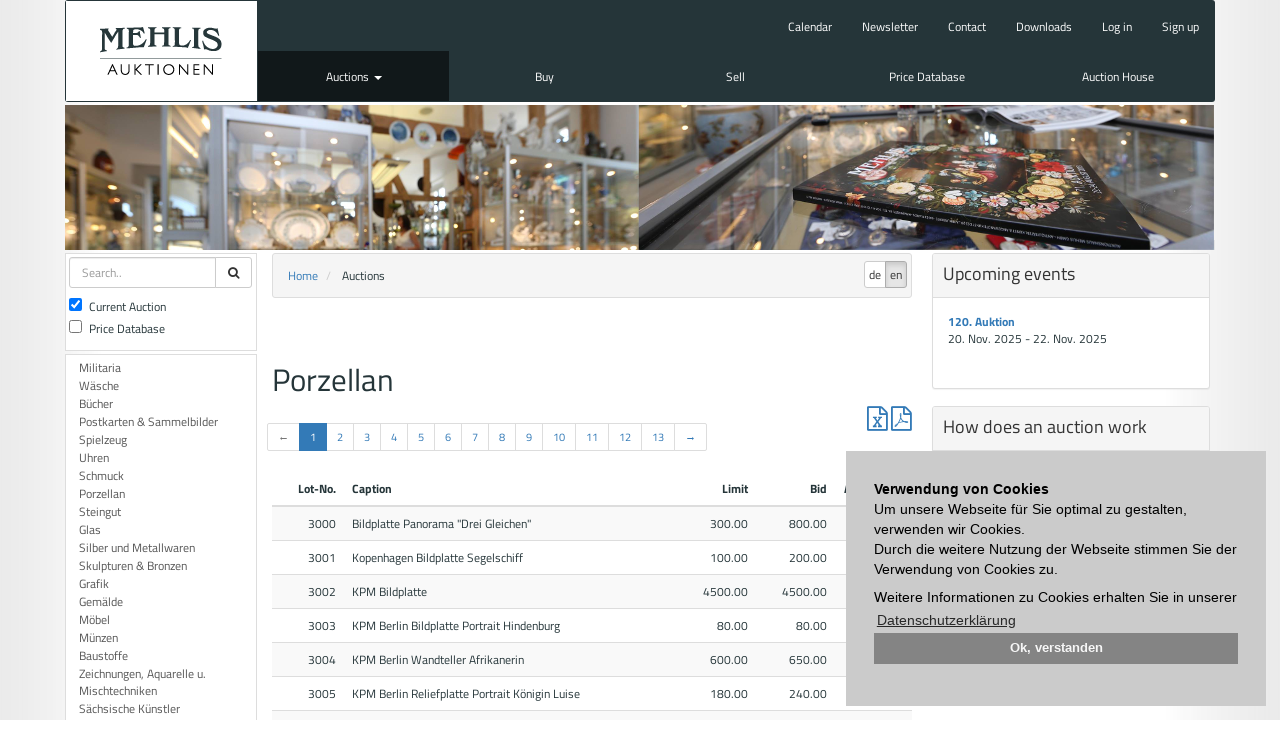

--- FILE ---
content_type: text/html; charset=utf-8
request_url: https://www.mehlis.eu/en/catalogs/10822/9/result/
body_size: 4647
content:

<!DOCTYPE html>
<html lang="en">
  <head>
    <meta charset="utf-8">
    <meta name="viewport" content="width=device-width, initial-scale=1.0">
    <meta name="keywords" content="" />
    <meta name="description" content="" />
    <meta name="author" content="">
    <title>Auktionshaus Mehlis - Auctions</title>
    
    

    <link rel="icon" type="image/png" sizes="32x32" href="/static/common/img/favicon-32x32.png">
    <link rel="icon" type="image/png" sizes="96x96" href="/static/common/img/favicon-96x96.png">
    <link rel="icon" type="image/png" sizes="16x16" href="/static/common/img/favicon-16x16.png">
    <link href="/static/bootstrap/css/bootstrap.min.css" rel="stylesheet">
    <link href="/static/font-awesome/css/font-awesome.min.css" rel="stylesheet">
    <link href="/static/common/css/flag-icon.min.css" rel="stylesheet">
    <link href="/static/common/css/cookieconsent.min.css" rel="stylesheet">
    

    <!-- HTML5 shim and Respond.js IE8 support of HTML5 elements and media queries -->
    <!--[if lt IE 9]>
      <script src="/static/common/js/html5shiv.min.js"></script>
      <script src="/static/common/js/respond.min.js"></script>
    <![endif]-->
  </head>

  <body class="">
    
    
    <div class="container container-main ">
        
        <nav class="navbar navbar-inverse row" role="navigation">
            <div id="navbar-container" class="">
                <!-- Brand and toggle get grouped for better mobile display -->
                <div class="navbar-header">
                    <button type="button" class="navbar-toggle" data-toggle="collapse" data-target="#navbar">
                        <span class="sr-only">Toggle navigation</span>
                        <span class="icon-bar"></span>
                        <span class="icon-bar"></span>
                        <span class="icon-bar"></span>
                    </button>
                    <a class="navbar-brand" href="/">Auktionshaus Mehlis</a>
                    
    
<form id="navbar-search-form" class="navbar-left" role="search" method="post" action="/en/catalogs/search/">
    <div class="form-group">
        <input type='hidden' name='csrfmiddlewaretoken' value='PsvguYJH8wL6SIVEyFE5GpTQthW03uTO' />
        <input id="id_search_text" type="text" name="search_text" class="form-control" placeholder="Search..">
        <button class="btn btn-default"><span class="fa fa-search"> </span></button>
        <input type="hidden" name="search_current" value="1"/>
        <input type="hidden" name="search_archiv" value="1"/>
    </div>
</form>


                </div>
                <div class="navbar-collapse collapse" id="navbar">
                    
    
<ul id="nav-links" class="nav navbar-nav">
    <li><a class="top-link" href="/en/events/">Calendar</a></li>
    <li><a class="top-link" href="/en/newsletter/">Newsletter</a></li>
    <li><a class="top-link" href="/en/contact/">Contact</a></li>
    <li><a class="top-link" href="/en/downloads/">Downloads</a></li>
    
    <li><a class="top-link" data-toggle="modal" href="/en/accounts/login/?next=/en/catalogs/10822/9/result/" data-target="#account-popup">Log in</a></li>
    <li><a class="top-link" href="/en/accounts/signup/">Sign up</a></li>
    
</ul>
<ul id="nav-menu" class="nav navbar-nav">
    

    
    <li class="level-0  active dropdown">
        
        <a href="/en/catalogs/" class="dropdowntoggle" data-toggle="dropdown">Auctions <b class="caret"></b></a>
        <ul class="dropdown-menu">
            

    
    <li class="level-1 ">
        <a href="/en/catalogs/max-bids/">Highest acceptance of bids</a>
    </li>
    
    

    
    <li class="level-1 ">
        <a href="/en/catalogs/12025/">120. Auktion</a>
    </li>
    
        

    
    <li class="level-2 ">
        <a href="/en/catalogs/timeline/">Schedule</a>
    </li>
    

    
    <li class="level-2 ">
        <a href="/en/catalogs/12025/105/">Catalog</a>
    </li>
    

    
    <li class="level-2 ">
        <a href="/en/catalogs/12025/interactive">Interactive catalog</a>
    </li>
    


    
    


        </ul>
        
    </li>
    

    
    <li class="level-0 ">
        
        <a href="/en/buy/">Buy</a>
        
    </li>
    

    
    <li class="level-0 ">
        
        <a href="/en/sell/">Sell</a>
        
    </li>
    

    
    <li class="level-0 ">
        
        <a href="/en/catalogs/search">Price Database</a>
        
    </li>
    

    
    <li class="level-0 ">
        
        <a href="/en/auction-house/">Auction House</a>
        
    </li>
    


</ul>


                </div>
            </div>
        </nav>
        
        
  <div id="page-carousel" class="container-fluid">
    







<img src="/media/filer_public_thumbnails/filer_public/0f/25/0f2571a3-98f3-4e12-9e34-e571cd106f22/auktionen.png__1150x145_q85_crop_subsampling-2_upscale.png"
    
    
    
    
    class="img-responsive "

>









  </div>

        <div id="page-content" class="container-fluid">
            
<div class="container">
  <div class="row">
    
    
    <div id="left-slot" class="col-sx-2 col-sm-2 col-md-2">
        
        
            
<div id="search-form-container">
    <form id="search-form" role="form" method="post" action="/en/catalogs/search/">
        <input type='hidden' name='csrfmiddlewaretoken' value='PsvguYJH8wL6SIVEyFE5GpTQthW03uTO' />
        <div class="input-group">
            <input id="id_search_text" type="text" name="search_text" class="form-control" placeholder="Search..">
            <span class="input-group-btn">
                <button class="btn btn-default"><span class="fa fa-search"> </span></button>
            </span>
        </div>
        <div class="input-group">
            <div class="checkbox">
                <label>
                    <input id="id_small_search_current" type="checkbox" name="search_current" checked="checked">
                    Current Auction
                </label>
            </div>
            <div class="checkbox">
                <label>
                    <input id="id_small_search_archiv" type="checkbox" name="search_archiv">
                    Price Database
                </label>
            </div>
        </div>
    </form>
</div>

        
        
    
<div class="catalog-categories">
    <div class="list-group">
        
            <a href="/en/catalogs/10822/2/result/" class="list-group-item">Militaria</a>
        
            <a href="/en/catalogs/10822/3/result/" class="list-group-item">Wäsche</a>
        
            <a href="/en/catalogs/10822/4/result/" class="list-group-item">Bücher</a>
        
            <a href="/en/catalogs/10822/5/result/" class="list-group-item">Postkarten &amp; Sammelbilder</a>
        
            <a href="/en/catalogs/10822/6/result/" class="list-group-item">Spielzeug</a>
        
            <a href="/en/catalogs/10822/7/result/" class="list-group-item">Uhren</a>
        
            <a href="/en/catalogs/10822/8/result/" class="list-group-item">Schmuck</a>
        
            <a href="/en/catalogs/10822/9/result/" class="list-group-item">Porzellan</a>
        
            <a href="/en/catalogs/10822/10/result/" class="list-group-item">Steingut</a>
        
            <a href="/en/catalogs/10822/11/result/" class="list-group-item">Glas</a>
        
            <a href="/en/catalogs/10822/12/result/" class="list-group-item">Silber und Metallwaren</a>
        
            <a href="/en/catalogs/10822/13/result/" class="list-group-item">Skulpturen &amp; Bronzen</a>
        
            <a href="/en/catalogs/10822/14/result/" class="list-group-item">Grafik</a>
        
            <a href="/en/catalogs/10822/15/result/" class="list-group-item">Gemälde</a>
        
            <a href="/en/catalogs/10822/16/result/" class="list-group-item">Möbel</a>
        
            <a href="/en/catalogs/10822/17/result/" class="list-group-item">Münzen</a>
        
            <a href="/en/catalogs/10822/18/result/" class="list-group-item">Baustoffe</a>
        
            <a href="/en/catalogs/10822/20/result/" class="list-group-item">Zeichnungen, Aquarelle u. Mischtechniken</a>
        
            <a href="/en/catalogs/10822/21/result/" class="list-group-item">Sächsische Künstler</a>
        
            <a href="/en/catalogs/10822/22/result/" class="list-group-item">Rahmen</a>
        
            <a href="/en/catalogs/10822/24/result/" class="list-group-item">Jugendstil</a>
        
            <a href="/en/catalogs/10822/25/result/" class="list-group-item">Art deco</a>
        
            <a href="/en/catalogs/10822/27/result/" class="list-group-item">Design ab 1945</a>
        
            <a href="/en/catalogs/10822/29/result/" class="list-group-item">Asiatika</a>
        
            <a href="/en/catalogs/10822/30/result/" class="list-group-item">Afrikana</a>
        
            <a href="/en/catalogs/10822/102/result/" class="list-group-item">Musikinstrumente</a>
        
            <a href="/en/catalogs/10822/103/result/" class="list-group-item">Technik - Lampen - Schreibgeräte</a>
        
            <a href="/en/catalogs/10822/104/result/" class="list-group-item">Werbung</a>
        
            <a href="/en/catalogs/10822/105/result/" class="list-group-item">Varia - Vermischtes</a>
        
            <a href="/en/catalogs/10822/110/result/" class="list-group-item">Jagdliches</a>
        
            <a href="/en/catalogs/10822/115/result/" class="list-group-item">Nachlässe aus Adelsbesitz</a>
        
    </div>
</div>


        
            
        
        
    </div>
    
    
    
    
    <div id="content-slot" class="col-sx-7 col-sm-7 col-md-7">
        <div id="content-container" class="row">
            <div id="breadcrumbs">
                <div id="lang-selector" class="pull-right">


<div class="btn-group" role="group" aria-label="...">

    <a class="btn btn-default" href="/de/catalogs/10822/9/result/" title="Change to language: de"><span>de</span></a>

    <a class="btn btn-default active" href="/en/catalogs/10822/9/result/" title="Change to language: en"><span>en</span></a>

</div>

</div>
                <ul class="breadcrumb">
<li>
	
	<a href="/en/">Home</a>
	
</li>

<li>
	
	<span class="active">Auctions</span>
	
</li>
</ul>
            </div>
            
   <div id="catalog-items" class="row">
        <div class="">
            <h1 class="clearfix">Porzellan</h1>
            <div class="pull-right">
                <a href="/media/catalog/10822/ergebnis-108.xls"
                   data-toggle="tooltip" data-original-title="Download results as Excel file"><i class="fa fa-file-excel-o fa-2x" aria-hidden="true"></i></a>
                <a href="/media/catalog/10822/ergebnis-108.pdf"
                   data-toggle="tooltip" data-original-title="Download results as pdf file"><i class="fa fa-file-pdf-o fa-2x" aria-hidden="true"></i></a>
            </div>
            <div id="catalog-10822" class="catalog-items-list clearfix">
                <div class="row">
                    <ul class="pagination pagination-sm">

    <li class="disabled"><a>&larr;</a>



   <li class="active">
   
    
    <a>1</a>
    
   
   </li>

   <li >
   
    
    <a href="/en/catalogs/10822/9/result/?page=2">2</a>
    
   
   </li>

   <li >
   
    
    <a href="/en/catalogs/10822/9/result/?page=3">3</a>
    
   
   </li>

   <li >
   
    
    <a href="/en/catalogs/10822/9/result/?page=4">4</a>
    
   
   </li>

   <li >
   
    
    <a href="/en/catalogs/10822/9/result/?page=5">5</a>
    
   
   </li>

   <li >
   
    
    <a href="/en/catalogs/10822/9/result/?page=6">6</a>
    
   
   </li>

   <li >
   
    
    <a href="/en/catalogs/10822/9/result/?page=7">7</a>
    
   
   </li>

   <li >
   
    
    <a href="/en/catalogs/10822/9/result/?page=8">8</a>
    
   
   </li>

   <li >
   
    
    <a href="/en/catalogs/10822/9/result/?page=9">9</a>
    
   
   </li>

   <li >
   
    
    <a href="/en/catalogs/10822/9/result/?page=10">10</a>
    
   
   </li>

   <li >
   
    
    <a href="/en/catalogs/10822/9/result/?page=11">11</a>
    
   
   </li>

   <li >
   
    
    <a href="/en/catalogs/10822/9/result/?page=12">12</a>
    
   
   </li>

   <li >
   
    
    <a href="/en/catalogs/10822/9/result/?page=13">13</a>
    
   
   </li>



    <li><a href="/en/catalogs/10822/9/result/?page=2">&rarr;</a>

</ul>

                </div>
                <table class="table table-striped">
                    <thead>
                        <tr>
                            <th style="width: 11%;" class="text-right">Lot-No.</th>
                            <th style="width: 50%;" class="text-left">Caption</th>
                            <th style="width: 12%;" class="text-right">Limit</th>
                            <th style="width: 12%;" class="text-right">Bid</th>
                            <th style="width: 5%;" class="text-right" data-container="body" data-toggle="tooltip" data-original-title="Accepted">Acc.</th>
                            <th style="width: 5%;" class="text-right" data-container="body" data-toggle="tooltip" data-original-title="Conditional">Res.</th>
                        </tr>
                    </thead>
                    <tbody>
                    
                        <tr>
                            <td class="text-right">3000</td>
                            <td class="text-left">Bildplatte Panorama &quot;Drei Gleichen&quot;</td>
                            <td class="text-right">300.00</td>
                            <td class="text-right">800.00</td>
                            <td class="text-right"><span class="fa fa-check"></span></td>
                            <td class="text-right"></td>
                        </tr>
                    
                        <tr>
                            <td class="text-right">3001</td>
                            <td class="text-left">Kopenhagen Bildplatte Segelschiff</td>
                            <td class="text-right">100.00</td>
                            <td class="text-right">200.00</td>
                            <td class="text-right"><span class="fa fa-check"></span></td>
                            <td class="text-right"></td>
                        </tr>
                    
                        <tr>
                            <td class="text-right">3002</td>
                            <td class="text-left">KPM Bildplatte </td>
                            <td class="text-right">4500.00</td>
                            <td class="text-right">4500.00</td>
                            <td class="text-right"><span class="fa fa-check"></span></td>
                            <td class="text-right"></td>
                        </tr>
                    
                        <tr>
                            <td class="text-right">3003</td>
                            <td class="text-left">KPM Berlin Bildplatte Portrait Hindenburg</td>
                            <td class="text-right">80.00</td>
                            <td class="text-right">80.00</td>
                            <td class="text-right"><span class="fa fa-check"></span></td>
                            <td class="text-right"></td>
                        </tr>
                    
                        <tr>
                            <td class="text-right">3004</td>
                            <td class="text-left">KPM Berlin Wandteller Afrikanerin</td>
                            <td class="text-right">600.00</td>
                            <td class="text-right">650.00</td>
                            <td class="text-right"><span class="fa fa-check"></span></td>
                            <td class="text-right"></td>
                        </tr>
                    
                        <tr>
                            <td class="text-right">3005</td>
                            <td class="text-left">KPM Berlin Reliefplatte Portrait Königin Luise</td>
                            <td class="text-right">180.00</td>
                            <td class="text-right">240.00</td>
                            <td class="text-right"><span class="fa fa-check"></span></td>
                            <td class="text-right"></td>
                        </tr>
                    
                        <tr>
                            <td class="text-right">3006</td>
                            <td class="text-left">Kleine Porzellanplatte Biedermeierdame</td>
                            <td class="text-right">20.00</td>
                            <td class="text-right">70.00</td>
                            <td class="text-right"><span class="fa fa-check"></span></td>
                            <td class="text-right"></td>
                        </tr>
                    
                        <tr>
                            <td class="text-right">3007</td>
                            <td class="text-left">Wien Prunkteller &quot;Tochter des Califen&quot;</td>
                            <td class="text-right">760.00</td>
                            <td class="text-right">760.00</td>
                            <td class="text-right"><span class="fa fa-check"></span></td>
                            <td class="text-right"></td>
                        </tr>
                    
                        <tr>
                            <td class="text-right">3008</td>
                            <td class="text-left">Prunkteller Allegorie der Musik</td>
                            <td class="text-right">190.00</td>
                            <td class="text-right">0.00</td>
                            <td class="text-right"></td>
                            <td class="text-right"></td>
                        </tr>
                    
                        <tr>
                            <td class="text-right">3009</td>
                            <td class="text-left">Große Potpourrivase im Alt-Wiener Stil</td>
                            <td class="text-right">100.00</td>
                            <td class="text-right">120.00</td>
                            <td class="text-right"><span class="fa fa-check"></span></td>
                            <td class="text-right"></td>
                        </tr>
                    
                        <tr>
                            <td class="text-right">3010</td>
                            <td class="text-left">Große Ansichtentasse Wäscherinnen am Viadukt</td>
                            <td class="text-right">20.00</td>
                            <td class="text-right">80.00</td>
                            <td class="text-right"><span class="fa fa-check"></span></td>
                            <td class="text-right"></td>
                        </tr>
                    
                        <tr>
                            <td class="text-right">3011</td>
                            <td class="text-left">Ansichtentasse &quot;Die Wartburg&quot;</td>
                            <td class="text-right">330.00</td>
                            <td class="text-right">0.00</td>
                            <td class="text-right"></td>
                            <td class="text-right"></td>
                        </tr>
                    
                        <tr>
                            <td class="text-right">3012</td>
                            <td class="text-left">Henneberg Gotha Ansichtentasse</td>
                            <td class="text-right">20.00</td>
                            <td class="text-right">160.00</td>
                            <td class="text-right"><span class="fa fa-check"></span></td>
                            <td class="text-right"></td>
                        </tr>
                    
                        <tr>
                            <td class="text-right">3013</td>
                            <td class="text-left">KPM Berlin Ansichtentasse Rheinlandschaft</td>
                            <td class="text-right">300.00</td>
                            <td class="text-right">300.00</td>
                            <td class="text-right"><span class="fa fa-check"></span></td>
                            <td class="text-right"></td>
                        </tr>
                    
                        <tr>
                            <td class="text-right">3014</td>
                            <td class="text-left">KPM Berlin Ansichtentasse Dresden</td>
                            <td class="text-right">20.00</td>
                            <td class="text-right">40.00</td>
                            <td class="text-right"><span class="fa fa-check"></span></td>
                            <td class="text-right"></td>
                        </tr>
                    
                        <tr>
                            <td class="text-right">3015</td>
                            <td class="text-left">KPM Berlin Ansichtentasse Park Ebersdorf</td>
                            <td class="text-right">280.00</td>
                            <td class="text-right">330.00</td>
                            <td class="text-right"><span class="fa fa-check"></span></td>
                            <td class="text-right"></td>
                        </tr>
                    
                        <tr>
                            <td class="text-right">3016</td>
                            <td class="text-left">Nymphenburg Ansichtenkrug Bayerische Schlösser</td>
                            <td class="text-right">200.00</td>
                            <td class="text-right">1700.00</td>
                            <td class="text-right"><span class="fa fa-check"></span></td>
                            <td class="text-right"></td>
                        </tr>
                    
                        <tr>
                            <td class="text-right">3017</td>
                            <td class="text-left">Schlaggenwald Böhmen Ansichtentasse</td>
                            <td class="text-right">20.00</td>
                            <td class="text-right">360.00</td>
                            <td class="text-right"><span class="fa fa-check"></span></td>
                            <td class="text-right"></td>
                        </tr>
                    
                        <tr>
                            <td class="text-right">3018</td>
                            <td class="text-left">Ansichtentasse Schloss Schwarzburg</td>
                            <td class="text-right">300.00</td>
                            <td class="text-right">0.00</td>
                            <td class="text-right"></td>
                            <td class="text-right"></td>
                        </tr>
                    
                        <tr>
                            <td class="text-right">3019</td>
                            <td class="text-left">Ansichtentasse &quot;Jena&quot;</td>
                            <td class="text-right">20.00</td>
                            <td class="text-right">240.00</td>
                            <td class="text-right"><span class="fa fa-check"></span></td>
                            <td class="text-right"></td>
                        </tr>
                    
                        <tr>
                            <td class="text-right">3020</td>
                            <td class="text-left">Ansichtentasse Gebirgslandschaft mit Schloss</td>
                            <td class="text-right">20.00</td>
                            <td class="text-right">100.00</td>
                            <td class="text-right"><span class="fa fa-check"></span></td>
                            <td class="text-right"></td>
                        </tr>
                    
                        <tr>
                            <td class="text-right">3021</td>
                            <td class="text-left">Ansichtentasse &quot;Im Paradiese.&quot;</td>
                            <td class="text-right">20.00</td>
                            <td class="text-right">90.00</td>
                            <td class="text-right"><span class="fa fa-check"></span></td>
                            <td class="text-right"></td>
                        </tr>
                    
                        <tr>
                            <td class="text-right">3022</td>
                            <td class="text-left">Frankreich Deckeltasse Watteauszene</td>
                            <td class="text-right">120.00</td>
                            <td class="text-right">0.00</td>
                            <td class="text-right"></td>
                            <td class="text-right"></td>
                        </tr>
                    
                        <tr>
                            <td class="text-right">3023</td>
                            <td class="text-left">Frankreich große Deckeltasse mit Goldmalerei</td>
                            <td class="text-right">120.00</td>
                            <td class="text-right">0.00</td>
                            <td class="text-right"></td>
                            <td class="text-right"></td>
                        </tr>
                    
                        <tr>
                            <td class="text-right">3024</td>
                            <td class="text-left">KPM Berlin Prunktasse Neoklassizismus</td>
                            <td class="text-right">80.00</td>
                            <td class="text-right">190.00</td>
                            <td class="text-right"><span class="fa fa-check"></span></td>
                            <td class="text-right"></td>
                        </tr>
                    
                    </tbody>
                </table>
            </div>
        </div>
    </div>

        </div>
    </div>
    
    
    
    
    <div id="right-slot" class="col-sx-3 col-sm-3 col-md-3">
        
            


        
        
            
        
        
            
        
        <div class="panel panel-default aldryn aldryn-events aldryn-events-upcoming">
            <div class="panel-heading">
                <h3>Upcoming events</h3>
            </div>
            <div class="panel-body">
            <ul class="list-unstyled">
                
                    <li class=" clearfix">
                        <dl>
                            <dt><a href="/de/events/120-auktion/">120. Auktion</a></dt>
                            <dd>20. Nov. 2025 - 22. Nov. 2025
                                
                            </dd>
                        </dl>

                    </li>
                
            </ul>
            </div>
        </div>
        

<div class="panel panel-default">
<div class="panel-heading">
<h3>How does an auction work</h3>
</div>

<div class="panel-body">


    <a href="/en/auctions/"
    
    >






<img src="/media/filer_public_thumbnails/filer_public/b2/6d/b26d23ee-fb7b-40e8-95d3-c71e70e9bee8/auktion.png__419x237_q85_subsampling-2.png"
    
    
    
    
    class="img-responsive "

>






    </a>



</div>
</div>

        
    </div>
    
    
  </div>
</div>

        </div>
        
    </div>
    <footer class="container footer-main">
    
    
<div class="row">
    <div class="col-xs-3 col-md-2">
<ul class="list-unstyled catalog-menu">
    <li class="level-0">Auctions</li>
    


<li class="level-1">
    <a href="/en/catalogs/max-bids/">Highest acceptance of bids</a>
    
</li>



<li class="level-1">
    <a href="/en/catalogs/12025/">120. Auktion</a>
    
    <ul class="list-unstyled">
    


<li class="level-2">
    <a href="/en/catalogs/timeline/">Schedule</a>
    
</li>



<li class="level-2">
    <a href="/en/catalogs/12025/105/">Catalog</a>
    
</li>



<li class="level-2">
    <a href="/en/catalogs/12025/interactive">Interactive catalog</a>
    
</li>



    </ul>
    
</li>



</ul>
</div>
    <div class="col-xs-3 col-md-2"><p><a href="//mehlis.eu/en/buy/">Buy</a><br>
<a href="//mehlis.eu/en/consignments-auction-100/">Live-Auction</a><br>
<a href="//mehlis.eu/en/events/">Calendar</a></p>
</div>
    <div class="col-xs-3 col-md-2"><p><a href="//mehlis.eu/en/sell/">Sell</a><br>
 </p>
</div>
    <div class="col-xs-3 col-md-2"><p><a href="//mehlis.eu/en/archiv/">Price Database</a><br>
<a href="//mehlis.eu/en/catalogs/max-bids/">Highest acceptance of bids</a><br>
 </p>
</div>
    <div class="col-xs-3 col-md-2"><p><a href="//mehlis.eu/en/auction-house/">Auction house</a><br>
 </p>
</div>
    <div class="col-xs-3 col-md-2">
        <ul class="list-unstyled">
            
            <li><a data-toggle="modal" href="/en/accounts/login/?next=/en/catalogs/10822/9/result/" data-target="#account-popup">Log in</a></li>
            <li><a href="/en/accounts/signup/">Sign up</a></li>
            
        </ul>
        <p><a href="//mehlis.eu/en/newsletter/">Newsletter</a><br>
<a href="//mehlis.eu/en/downloads/">Downloads</a><br>
<a href="//mehlis.eu/en/contact/">Contact</a><br>
<a href="//mehlis.eu/en/impressum/">Imprint</a><br>
<a href="//mehlis.eu/en/agb/">GTC</a><br>
<br>
 </p>

    </div>
</div>


    </footer>
    
    








    <!-- Modals
    ================================================== -->
    
<!-- Modal -->
<div class="modal fade" id="account-popup" tabindex="-1" role="dialog" aria-labelledby="myModalLabel" aria-hidden="true">
    <div class="modal-dialog">
        <div class="modal-content">
        </div> <!-- /.modal-content -->
    </div> <!-- /.modal-dialog -->
</div> <!-- /.modal -->


    <!-- Extends
    ================================================== -->
    
<div id="ajax-spinner" style="display: none;">
    <img alt="" src="/static/common/img/spinner.gif">
</div>


    <!-- Bootstrap core JavaScript
    ================================================== -->
    <!-- Placed at the end of the document so the pages load faster -->
    <script type="text/javascript" src="/static/common/js/jquery.min.js"></script>
    <script type="text/javascript" src="/static/bootstrap/javascripts/bootstrap.min.js"></script>
    <script type="text/javascript" src="/static/common/js/holder.min.js"></script>
    <script type="text/javascript" src="/static/common/js/polyfills.min.js"></script>
    <script type="text/javascript" src="/static/common/js/cookieconsent.min.js"></script>
    <script type="text/javascript" src="/static/common/js/cookieconsent-init.min.js"></script>
    
    <script type="text/javascript">
        $(function () {
          $('[data-toggle="tooltip"]').tooltip()
        })
    </script>
    

    <script type="text/javascript" src="/static/common/js/eldarion-ajax-core.min.js"></script>
    <script type="text/javascript" src="/static/common/js/eldarion-ajax-handlers.min.js"></script>
    <script type="text/javascript" src="/static/common/js/eldarion-ajax-custom.min.js"></script>


  </body>
</html>
